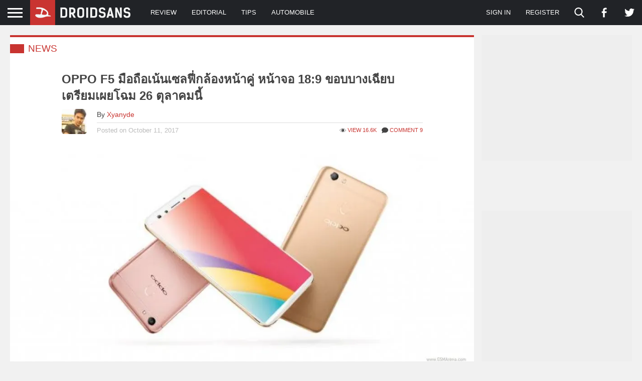

--- FILE ---
content_type: text/html; charset=UTF-8
request_url: https://droidsans.com/pa.php?id=1401408&k=d2af94b755ce73f6a168f35aac88378d
body_size: -109
content:
1768975070

--- FILE ---
content_type: text/html; charset=utf-8
request_url: https://www.google.com/recaptcha/api2/aframe
body_size: 266
content:
<!DOCTYPE HTML><html><head><meta http-equiv="content-type" content="text/html; charset=UTF-8"></head><body><script nonce="xR_9dWknneEFm8oev-0WfQ">/** Anti-fraud and anti-abuse applications only. See google.com/recaptcha */ try{var clients={'sodar':'https://pagead2.googlesyndication.com/pagead/sodar?'};window.addEventListener("message",function(a){try{if(a.source===window.parent){var b=JSON.parse(a.data);var c=clients[b['id']];if(c){var d=document.createElement('img');d.src=c+b['params']+'&rc='+(localStorage.getItem("rc::a")?sessionStorage.getItem("rc::b"):"");window.document.body.appendChild(d);sessionStorage.setItem("rc::e",parseInt(sessionStorage.getItem("rc::e")||0)+1);localStorage.setItem("rc::h",'1768975071032');}}}catch(b){}});window.parent.postMessage("_grecaptcha_ready", "*");}catch(b){}</script></body></html>